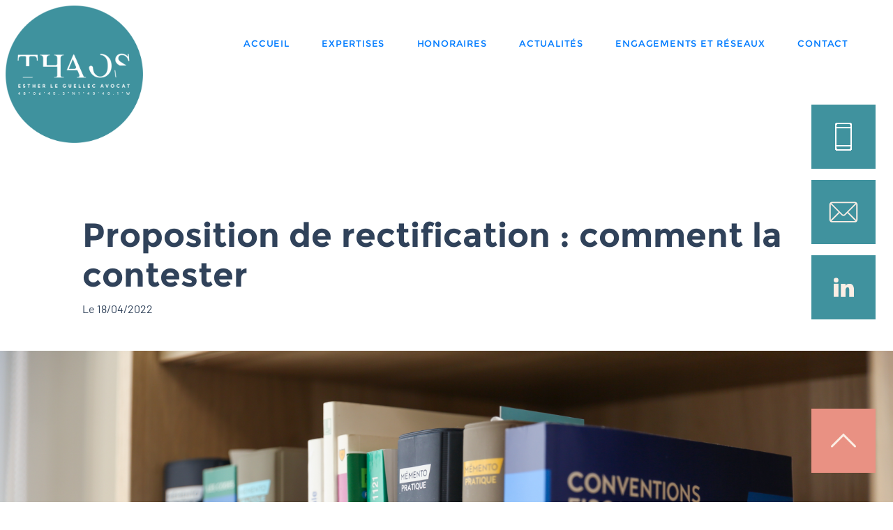

--- FILE ---
content_type: text/html
request_url: http://thaos-avocat.com/proposition-de-rectification/2022/04/18/proposition-de-rectification-comment-la-contester.html
body_size: 3833
content:
<!-- Content -->
<!doctype html>
<html lang="en">

<head>
  <!-- Required meta tags -->
  <meta charset="utf-8">
  <meta name="viewport" content="width=device-width, initial-scale=1, shrink-to-fit=no">

  <!-- Bootstrap CSS -->
  <link rel="stylesheet" href="https://stackpath.bootstrapcdn.com/bootstrap/4.4.1/css/bootstrap.min.css"
    integrity="sha384-Vkoo8x4CGsO3+Hhxv8T/Q5PaXtkKtu6ug5TOeNV6gBiFeWPGFN9MuhOf23Q9Ifjh" crossorigin="anonymous">
  <link rel="stylesheet" href="/css/style.css">

  <title>Esther Le Guellec, avocat fiscaliste à Rennes</title>
</head>

<body>
  <div class="right-menu d-none d-md-block">
    <div class="contact-boxes">
      <div class="contact-boxes-item">
        <a href="tel:0785896858"><img src="/images/phone-sticky-green.png" alt="Contactez-nous par téléphone"></a>
      </div>
      <div class="contact-boxes-item">
        <a href="mailto:e.leguellec@thaos-avocat.com?subject=Demande de renseignements"><img src="/images/mail-sticky-green.png" alt="Contactez-nous par mail"></a>
      </div>
      <div class="contact-boxes-item">
        <a href="https://www.linkedin.com/in/esther-le-guellec-98736873/"><img src="/images/LinkedIn-sticky-green.jpg" alt="Contactez-nous par LinkedIn"></a>
      </div>
      <div class="contact-boxes-item up-item">
        <a href=""><img src="/images/up-sticky.jpg" alt="Aller au début de la page"></a>
      </div>
    </div>
  </div>
  <div class="container-fluid">
    <div class="row sticky-top nav-bar d-none d-lg-flex d-xl-flex">
      <div class="col-md-12 col-lg-2 logo p-2">
        <a href="/" alt="Aller sur la page d'accueil">
          <img src="/images/logo THAOS header@2x.png" alt="Logo Thaos avocat">
        </a>
      </div>
      <div class="col-md-12 col-lg-10 nav-menu d-flex flex-column-reverse flex-sm-column-reverse flex-md-column-reverse flex-lg-row-reverse bd-highlight mb-3">
        <div class="p-2 bd-highlight menu-item"><a href="/contact.html">Contact</a></div>
        <div class="p-2 bd-highlight menu-item"><a href="/engagements_et_réseaux.html">Engagements et réseaux</a></div>
        <div class="p-2 bd-highlight menu-item"><a href="/actualités">Actualités</a></div>
        <div class="p-2 bd-highlight menu-item"><a href="/honoraires.html">Honoraires</a></div>
        <div class="p-2 bd-highlight menu-item"><a href="/expertises">Expertises</a></div>
        <div class="p-2 bd-highlight menu-item"><a href="/">Accueil</a></div>
      </div>
    </div>
    <div class="row nav-bar d-flex d-lg-none">
      <div class="col-md-12 col-lg-2 logo">
        <a href="/" alt="Aller sur la page d'accueil">
          <img src="/images/logo THAOS header@2x.png" alt="Logo Thaos avocat">
        </a>
      </div>
      <div class="col-md-12 col-lg-10 nav-menu-md d-flex flex-column-reverse flex-sm-column-reverse flex-md-column-reverse flex-lg-row-reverse bd-highlight mb-3">
        <div class="p-2 bd-highlight menu-item"><a href="/contact.html">Contact</a></div>
        <div class="p-2 bd-highlight menu-item"><a href="/engagements_et_réseaux.html">Engagements et réseaux</a></div>
        <div class="p-2 bd-highlight menu-item"><a href="/actualités">Actualités</a></div>
        <div class="p-2 bd-highlight menu-item"><a href="/honoraires.html">Honoraires</a></div>
        <div class="p-2 bd-highlight menu-item"><a href="/expertises">Expertises</a></div>
        <div class="p-2 bd-highlight menu-item"><a href="/">Accueil</a></div>
      </div>
    </div>
<div class="article">
    
    <div class="container p-sm-5">
        <h1>Proposition de rectification : comment la contester</h1>
        Le 18/04/2022
    </div>
    <div class="row">
        <div class="col-md-12 p-0">
            <img src="/images/news/2022/20210615-THAOS-AVOCAT-008-Edit.jpg" alt="Article" class="content-picture">
        </div>
    </div>
    <div class="container p-sm-5">
        <div class="col-md-12">
            <p>Vous avez reçu une proposition de rectification de la part de l’administration fiscale. Contrairement à ce que peut laisser penser l’intitulé de ce courrier, il ne s’agit pas véritablement d’une “proposition” mais d’un redressement fiscal qui deviendra définitif à défaut de contestation de votre part. Comment faire en pratique pour contester cette proposition de rectification et quelles sont les délais à respecter ?</p>

<h2 id="les-procédures-concernées">Les procédures concernées</h2>

<p>La proposition de rectification peut être la conséquence de plusieurs types de contrôles fiscaux engagés par l’administration, et notamment :</p>

<ul>
  <li>Une vérification de comptabilité pour les sociétés et entreprises plus généralement;</li>
  <li>Un examen de situation fiscale personnelle pour les particuliers;</li>
  <li>Un contrôle sur pièces : il s’agit dans ce cas d’un contrôle dit “du bureau”, c’est-à-dire une vérification du dossier du contribuable à partir de différents renseignements et documents obtenus par l’administration fiscale.</li>
</ul>

<h2 id="les-motifs-de-contestation">Les motifs de contestation</h2>

<p>Les moyens de contester une proposition de rectification sont de deux ordres :</p>

<ul>
  <li>soit un vice de forme : il peut s’agir d’une erreur dans le courrier lui-même par exemple sur les impôts et les années concernées ou le nombre de pages. En fonction des situations, il peut être stratégique de ne pas soulever un vice de forme trop tôt et d’attendre que les délais de prescription soient atteints;</li>
  <li>soit une contestation sur le fond : dans ce cas, la contestation porte sur les fondements des redressements ou sur leur calcul, par exemple l’application d’un taux de TVA plutôt qu’un autre, le caractère professionnel de certaines charges déduites du résultat d’une entreprise, ou encore les conditions de bénéfice d’une réduction d’impôt sur le revenu.</li>
</ul>

<p>Les motifs de contestation peuvent être nombreux et l’assistance d’un avocat fiscaliste peut donc être nécessaire dans ce cas afin de vous défendre au mieux.</p>

<p>Il convient de noter qu’en l’absence de réponse à cette proposition de rectification, vous êtes réputé avoir accepté les redressements proposés.</p>

<p><em>Il est néanmoins toujours possible de faire une réclamation sous réserve de respecter certains délais.</em></p>

<h2 id="quels-sont-les-délais-pour-répondre-à-une-proposition-de-rectification-">Quels sont les délais pour répondre à une proposition de rectification ?</h2>

<p>Vous disposez d’un délai de 30 jours afin de répondre à cette proposition de rectification une fois que vous l’avez reçue.</p>

<p>Sur demande, ce délai peut être prolongé de 30 jours supplémentaires (sauf en cas de procédure dite de “taxation d’office”.</p>

<p>Cette réponse prend généralement la forme d’une lettre recommandée avec avis de réception (à des fins de preuve).</p>

<h2 id="et-ensuite-">Et ensuite ?</h2>

<p>L’administration fiscale doit répondre à ce courrier (il s’agit d’une “réponse aux observations du contribuable”.</p>

<p>L’administration ne dispose pas d’un délai impératif pour vous répondre mais elle est contrainte de le faire avant de pouvoir vous adresser (ou à l’entreprise/la société concernée) un avis d’imposition supplémentaire.</p>

<p>Par exception, elle est tenue de répondre dans un délai de 60 jours lorsque la proposition de rectification fait suite à une vérification de comptabilité notamment d’une entreprise dont le chef d’affaires est inférieur à 1 526 000 € hors-taxes ou 460 000 € hors-taxes selon le type d’activité.</p>

<p>Avant la mise en recouvrement des impositions, il est également possible de demander un ou plusieurs recours hiérarchiques selon le cas.</p>

        </div>
    </div>
</div>

  <div class="row address-map">
    <div class="col-sm-12 align-middle col-md-6 map p-0">
      <a
        href="https://www.google.fr/maps/place/THAOS+AVOCAT/@48.1077317,-1.6892162,17z/data=!4m10!1m2!2m1!1sthaos+avocat!3m6!1s0x480edfe2cf3eb4b9:0x99482cee6a193cb4!8m2!3d48.1077317!4d-1.6866413!15sCgx0aGFvcyBhdm9jYXRaDiIMdGhhb3MgYXZvY2F0kgEMdGF4X2F0dG9ybmV5qgFECg0vZy8xMWo1MHh5a2J6EAEyHxABIhvxe5YVXA9wFvZi4qfu9a1c69P2i_usFPlrOgsyEBACIgx0aGFvcyBhdm9jYXTgAQA!16s%2Fg%2F11j50xykbz?entry=ttu&g_ep=EgoyMDI1MDcwOC4wIKXMDSoASAFQAw%3D%3D"><img
          src="/images/Map-1@2x.webp" alt="Localisation des bureaux de Thaos avocat"></a>
    </div>
    <div class="col-sm-12 align-middle col-md-6 address p-5">
      <h2>THAOS Avocat</h2>
      Esther Le Guellec<br>
      <span>9, boulevard Sébastopol<br>
        35000 Rennes</span>
    </div>
  </div>
  <div class="row footer">
    <div class="col-lg-4 align-middle p-5">
      <img class="logo" src="/images/logo THAOS footer@2x.png" alt="Logo Thaos Avocat pied de page">
    </div>
    <div class="col-lg-4 d-none d-sm-none d-md-none d-lg-block align-middle p-5">
    </div>
    <div class="col-lg-4 align-middle p-5 contact">
      CONTACT
      <ul class="list-unstyled mt-3">
        <li><img src="/images/picto tel footer@2x.png" class="phone" alt="Téléphone">&nbsp;&nbsp;&nbsp;&nbsp;&nbsp;07
          85 89 68 58 // 02 44 51 39 54</li>
        <li><img src="/images/picto mail footer@2x.png" class="mail" alt="Adresse email">&nbsp;&nbsp;<a
            href="mailto:e.leguellec@thaos-avocat.com">e.leguellec@thaos-avocat.com</a></li>
      </ul>
    </div>
  </div>
  <div class="row footer last-lines">
    <div class="col-sm-12 align-middle pb-4 pl-5 pr-5">
      AVOCAT FISCALISTE &Agrave; RENNES<br>
      <a href="/mentions_legales.html">Mentions légales</a><br>
      THAOS avocat &copy; Web design Marie Stum
    </div>
  </div>

  <!-- Optional JavaScript -->
  <!-- jQuery first, then Popper.js, then Bootstrap JS -->
  <script src="https://code.jquery.com/jquery-3.4.1.slim.min.js"
    integrity="sha384-J6qa4849blE2+poT4WnyKhv5vZF5SrPo0iEjwBvKU7imGFAV0wwj1yYfoRSJoZ+n"
    crossorigin="anonymous"></script>
  <script src="https://cdn.jsdelivr.net/npm/popper.js@1.16.0/dist/umd/popper.min.js"
    integrity="sha384-Q6E9RHvbIyZFJoft+2mJbHaEWldlvI9IOYy5n3zV9zzTtmI3UksdQRVvoxMfooAo"
    crossorigin="anonymous"></script>
  <script src="https://stackpath.bootstrapcdn.com/bootstrap/4.4.1/js/bootstrap.min.js"
    integrity="sha384-wfSDF2E50Y2D1uUdj0O3uMBJnjuUD4Ih7YwaYd1iqfktj0Uod8GCExl3Og8ifwB6"
    crossorigin="anonymous"></script>
</body>

</html>

--- FILE ---
content_type: text/css
request_url: http://thaos-avocat.com/css/style.css
body_size: 1456
content:
@font-face {
    font-family: 'Montserrat-Bold';
    src: url('../images/fonts/Montserrat/Montserrat-Bold.ttf')  format('truetype'); /* Safari, Android, iOS */
}

@font-face {
    font-family: 'Montserrat-Regular';
    src: url('../images/fonts/Montserrat/Montserrat-Regular.ttf')  format('truetype'); /* Safari, Android, iOS */
}

@font-face {
    font-family: 'Barlow-Regular';
    src: url('../images/fonts/Barlow/Barlow-Regular.ttf')  format('truetype'); /* Safari, Android, iOS */
}

body {
    font-family: 'Montserrat-Regular';
    color: #30425A
}

/** Navbar */
header {
    padding: 2em 0 2em 0;
    height: 30px;
}

.logo img {
    width: 100%;
}

.nav-bar {
    background-color:#fff;
}

.nav-menu {
    padding: 3.5em 2em 7.5em 2em;
    letter-spacing: 0.8px;
    color: #30425A;
    text-transform: uppercase;
    font-size: 0.8em;
    z-index: 1040;
}

.nav-menu-md {
    padding: 3.5em 2em 1em 2em;
    letter-spacing: 0.8px;
    color: #30425A;
    text-transform: uppercase;
    font-size: 0.8em;
    z-index: 1040;
}

/* Nav menu in main_page*/
.nav .arrow {
    width: 30px;
}

.nav {
    font-family: 'Montserrat-Bold';
    font-size: 1em;
}

.menu-item {
    padding-right: 3em !important;
}

.menu-item:hover, .menu-item.selected {
    border-bottom: solid #40929E;
    font-weight: bold;
}

.menu-item a:visited {
    color: #30425A;
}

.menu-item a:hover {
    text-decoration: none;
}

.title h1 {
    font-family: 'Montserrat-Bold';
    font-size: 4em;
    font-weight: bold;
}

.container-left {
    background-color: #FAEEE5;
}

.engagements {
    background-color: #FFFFFF;
}

.engagements-picture {
    height: 140px;
}

.engagements {
    text-align: right;
    height: 7em;
}

.engagements img {
    width: 20px;
}

.description-container {
    background-color: #FAEEE5;
}



.description p {
    font-family: 'Barlow-Regular';
    padding-right: 4em;
}

.description-sm {
    font-family: 'Barlow-Regular';
}

.description-empty {
    background-color: #FAEEE5;
}

.article {
    font-family: 'Barlow-Regular';
}

.article h1, .article h2, .article h3 {
    font-family: 'Montserrat-Bold';
    padding-top: 1em;
}

.article h1 {
    font-size: 3em;
}

.article h2 {
    font-size: 2em;
}

.article h3 {
    font-size: 1em;
}

.article .content-picture {
    width: 100%;
}

.article .dark {
    background-color: #FAEEE5
}

.article .light {
    background-color: #FFFFFF
}

.article .darker {
    background-color: #30425A;
    color: #FAEEE5;
}

.picture img {
    width: 100%;
}

.box {
    text-align: center;
}

.box h3 {
    font-weight: bold;
    font-size: 18px;
}

.box img {
    width: 100px;
}

.expertises {
    background-color: #FFFFFF;
    margin-left: -6em;
}

.expertises h2, .expertises-sm h2, .news h2 {
    font-family: Montserrat-Bold;
    font-weight: bold;
}

.news a:hover, .news a {
    text-decoration: none;
    color: inherit;
}

.expertises p, .expertises-sm p {
    font-family: 'Barlow-Regular';
}

.expertises-blank {
    background-color: #FAEEE5;
}

.creation, .creation a, .creation a:hover, .creation a:link {
    background-color: #F4DFCC;
    color: #30425A;
    text-decoration: none;
}

.strategie, .strategie a, .strategie a:hover, .strategie a:link {
    background-color: #FAEEE5;
    color: #30425A;
    text-decoration: none;
} 

.controle, .controle a, .controle a:hover, .controle a:link {
    background-color: #E99283;
    color: #FAEEE5;
    text-decoration: none;
}

.fiscalite, .fiscalite a, .fiscalite a:hover, .fiscalite a:link{
    background-color: #30425A;
    color: #FAEEE5;
    text-decoration: none;
}

.transmission, .transmission a, .transmission a:hover, .transmission a:link {
    background-color: #FAEEE5;
    color: #30425A;
    text-decoration: none;
}

.declaration, .declaration a, .declaration a:hover, .declaration a:link {
    background-color: #F4DFCC;
    color: #30425A;
    text-decoration: none;
}

.blank {
    background-color: #FFFFFF;
    color: #FAEEE5;
    text-decoration: none;
}

.associations, .associations a, .associations a:hover, .associations a:link {
    background-color: #E99283;
    color: #FAEEE5;
    text-decoration: none;
}

.securisation, .securisation a, .securisation a:hover, .securisation a:link {
    background-color:  #73A7AF;
    color: #FAEEE5;
    text-decoration: none;
}

.dirigeants, .dirigeants a, .dirigeants a:hover, .dirigeants a:link {
    background-color: #30425A;
    color: #FAEEE5;
    text-decoration: none;
}

.address {
    background-color: #FAEEE5;
    color: #30425A;
    font-weight: bold;
}

.address h2 {
    font-weight: bold;
}

.map img, .contact img {
    width: 100%;
}

.address span {
    font-family: 'Barlow-Regular';
}

.footer {
    background-color: #30425A;
    color: #FFFFFF;
}

.footer ul {
    font-family: 'Barlow-Regular';
}

.footer img.logo {
    /*width: 60%;*/
}

.contact a {
    color: #FFFFFF;
}

.contact img.phone {
    width: 20px;
}

.contact img.mail {
    width: 30px;

}

.last-lines {
    font-weight: bold;
    font-size: 0.8em;
}

.dg {
    border: 1px solid red
}

.news-image {
    width: 100%;
}

.news p {
    font-family: 'Barlow-Regular';
}

.honoraire-blk img {
    width: 33%
}

label {
    font-family: Montserrat-Bold;
    font-weight: bold;
    color: #F4DFCC;
}

.required-form-fields {
    font-family: 'Barlow-Regular';
    font-style: italic;
    color: #F4DFCC;
}

.form-control, .form-control:hover {
    border-radius: 0;
    border: 1px solid #F4DFCC;
    background-color: #30425A;
    color: #F4DFCC;
}

.btn-primary, .btn-primary:hover, .btn-primary:active {
    font-family: Montserrat-Bold;
    color: #E99283;
    text-transform: uppercase;
    background-color: inherit;
    border-color: transparent;
}

.contact-nav {
    font-family: Montserrat-Bold;
    height: 100px;
    color: #30425A;
}

.contact-nav img {
    width: 20px;
}

.contact-boxes {
    text-align: left;
}
.contact-boxes-item {
    margin-bottom: 1em;
}

.contact-boxes-item img {
    margin-right: 1em;
}

.contact-boxes a:hover, .contact-boxes a {
    text-decoration: none;
    color: inherit;
}

.article a:hover, .article a {
    text-decoration: none;
    color: inherit;
}

.article p {
    text-align: justify;
}

.right-menu {
    width: 92px;
    height: 300px;
    position: fixed;
    right: 25px;
    top: 150px;
    z-index: 1021;
}

.right-menu .up-item {
    margin-top: 8em;
}

